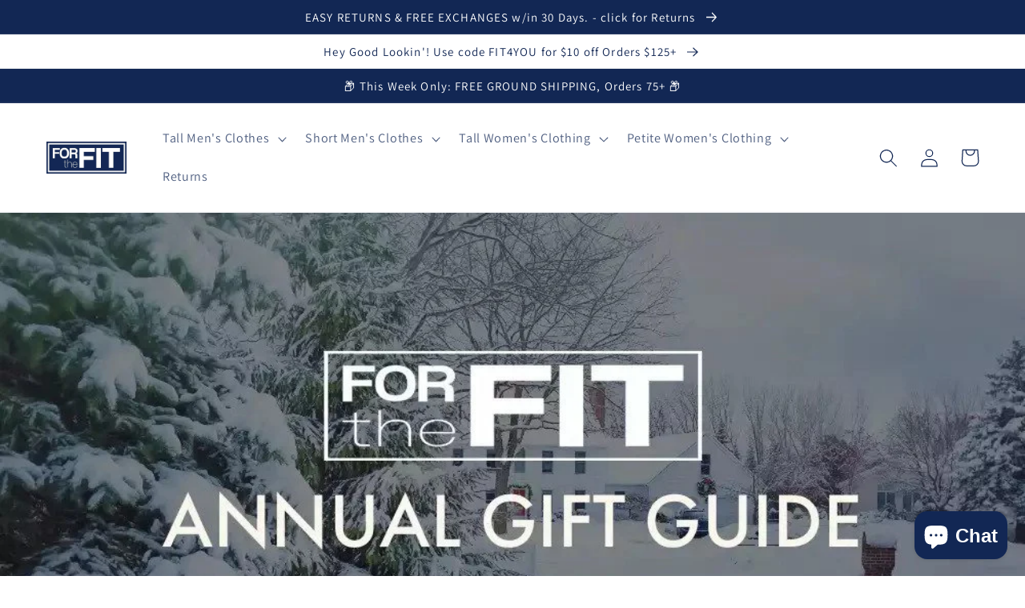

--- FILE ---
content_type: text/html; charset=utf-8
request_url: https://forthefit.com/apps/easystock/metasettings?x-api-key=c420f9e3-3865-475f-88bb-7a72c4f234b9
body_size: -230
content:
{"settings":{"data":{"general":{"is_proxy":true},"customBadges":[],"customBadge":{"active":false,"apply":"productItem","applyTo":"all","displayOn":"both","backgroundColor":"#fd6a66","color":"#ffffff","includeCollections":[],"includeProducts":[],"excludeCollections":[],"excludeProducts":[],"fontSize":"12","fontStyle":"normal","fontWeight":"normal","positionProduct":"","positionProductItem":"imageTopRight","themeProductItem":"os-2-dawn","shape":"shape0","textMessage":"Mega Sale"},"badge":{"active":false,"apply":"productItem","backgroundColor":"#fd6a66","color":"#ffffff","excludeCollections":[],"excludeProducts":[],"fontSize":"12","fontStyle":"normal","fontWeight":"normal","positionProduct":"","positionProductItem":"imageTopRight","shape":"shape0","thresholds":[{"active":true,"emoji":false,"name":"preorder","title":"Preorder only","value":0,"valueCondition":"<"},{"active":true,"emoji":false,"name":"undefined","title":"In Stock","value":"","valueCondition":""},{"active":true,"emoji":false,"name":"out","title":"Out of Stock","value":0,"valueCondition":"==="},{"active":true,"emoji":false,"name":"only","title":"Only # Left","value":5,"valueCondition":"<"},{"active":true,"emoji":false,"name":"low","title":"Low Stock","value":15,"valueCondition":"<"},{"active":true,"emoji":false,"name":"in","title":"In Stock","value":15,"valueCondition":">="},{"active":true,"emoji":false,"name":"high","title":"High Stock","value":100,"valueCondition":">="}],"applyTo":"all","includeCollections":[],"includeProducts":[],"themeProductItem":"os-2-dawn"},"text":{"active":true,"color":"#fd6a66","emojiBlinkAnimation":true,"excludeCollections":[],"excludeProducts":[],"fontSize":"16","fontStyle":"italic","fontWeight":"bold","positionProduct":"belowCartButton","positionProductItem":"","showProgressBar":false,"textAlign":"left","thresholds":[{"active":false,"emoji":true,"name":"preorder","title":"Preorder Only","value":0,"valueCondition":"<"},{"active":false,"emoji":true,"name":"undefined","title":"In Stock ","value":"","valueCondition":""},{"active":false,"emoji":true,"name":"out","title":"SOLD OUT","value":0,"valueCondition":"==="},{"active":true,"emoji":true,"name":"only","title":"Only # Left !!⚡","value":10,"valueCondition":"<"},{"active":true,"emoji":true,"name":"low","title":"Warning: Low Stock! ","value":20,"valueCondition":"<"},{"active":false,"emoji":true,"name":"in","title":"In Stock Now","value":20,"valueCondition":">="},{"active":false,"emoji":true,"name":"high","title":"High Stock ⭐","value":100,"valueCondition":">="}],"applyTo":"all","includeCollections":[],"includeProducts":[],"themeProductItem":"os-2-dawn"}}}}

--- FILE ---
content_type: application/x-javascript
request_url: https://amaicdn.com/timer-app/store/22ebe667508ceffc4c328963206ecbac.js?1769905695968
body_size: 2511
content:
if(typeof Spurit === 'undefined') var Spurit = {};
if(typeof Spurit.CountdownTimer === 'undefined') Spurit.CountdownTimer = {};
Spurit.CountdownTimer.settings = {"timers":[{"id":63207,"enabled":true,"type":"timer","style_id":1,"settings":{"display":{"bar":{"applyTo":"collections","isSticky":false,"location":"top","pages":[],"productIds":[],"collectionIds":[]},"type":"bar","widget":{"selector":{"auto":true,"position":"before","selector":"form[action=\"\/cart\/add\"] [type=submit]"},"productIds":[]}},"countdownType":{"same":{"timeEnd":"2023-02-28T05:00:00Z","duration":{"days":0,"hours":0,"minutes":0},"repeating":0,"timeStart":"2023-02-25T15:01:00Z","repetitionLimit":0,"isRepetitionSelected":false},"type":"same","independent":{"duration":{"days":0,"hours":14,"minutes":42},"activeFrom":"2022-12-21T14:54:00.000Z","activeTill":"2022-12-23T05:00:00.000Z","repeatAfterFinish":false,"isActivePeriodSelected":true}},"hideBeforeFinishSeconds":0,"isHidedBeforeFinishCheckbox":false},"design":{"messageBefore":{"isSelected":true,"value":"It's Cold! For a limited time, 15% off 2+ Pairs Relaxed Fit Fleece or Jersey Athletic Pants w\/code SNOWDAY"},"messageAfter":{"isSelected":true,"value":"*All other Styles Excluded - Relaxed Fit Fleece and  Jersey Pants ONLY"},"countdownLabels":{"isSelected":true,"days":"DAYS","hours":"HOURS","minutes":"MINUTES","seconds":"SECONDS"},"countdownColons":true,"link":{"isSelected":false,"name":"Get discount","url":""},"button":{"isSelected":false,"name":"Shop now","url":""},"extraZeros":"hours_and_days","templateName":"custom","hasChanges":true,"align":{"value":""},"isLink":{"value":""},"isRetinaDisplay":{"isSelected":false},"email_embed":[]},"popup":[],"delivery":[],"popup_notification":[],"spinning_wheel":[],"display_type":"bar","display_all":false,"email_ui_config":"{\"mobile\": {\"days\": {\"top\": 0.5377358490566038, \"left\": 0.2109375, \"width\": 41, \"height\": 27}, \"size\": {\"width\": 320, \"height\": 212}, \"hours\": {\"top\": 0.5377358490566038, \"left\": 0.3609375, \"width\": 41, \"height\": 27}, \"minutes\": {\"top\": 0.5377358490566038, \"left\": 0.5109375, \"width\": 41, \"height\": 27}, \"seconds\": {\"top\": 0.5377358490566038, \"left\": 0.6609375, \"width\": 41, \"height\": 27}}, \"desktop\": {\"days\": {\"top\": 0.4255813953488372, \"left\": 0.2930648769574944, \"width\": 82, \"height\": 53}, \"size\": {\"width\": 894, \"height\": 215}, \"hours\": {\"top\": 0.4255813953488372, \"left\": 0.4004474272930649, \"width\": 82, \"height\": 53}, \"minutes\": {\"top\": 0.4255813953488372, \"left\": 0.5078299776286354, \"width\": 82, \"height\": 53}, \"seconds\": {\"top\": 0.4255813953488372, \"left\": 0.6152125279642058, \"width\": 82, \"height\": 53}}}","enable_email_embed":false,"gif_name":"8794_1677340722.gif","deleted_at":null,"copied":1,"priority":null,"is_syncing":1,"gif_url":"https:\/\/countdowntimer.amai.com\/gif\/8794_1677340722.gif"},{"id":63208,"enabled":true,"type":"timer","style_id":1,"settings":{"display":{"bar":{"applyTo":"pages","isSticky":false,"location":"top","pages":[],"productIds":[],"collectionIds":[]},"type":"bar","widget":{"selector":{"auto":true,"position":"before","selector":"form[action=\"\/cart\/add\"] [type=submit]"},"productIds":[]}},"countdownType":{"same":{"timeEnd":"2023-02-28T05:00:00.000Z","duration":{"days":0,"hours":0,"minutes":0},"repeating":0,"timeStart":"2023-02-25T15:01:00.000Z","repetitionLimit":0,"isRepetitionSelected":false},"type":"same","independent":{"duration":{"days":0,"hours":14,"minutes":42},"activeFrom":"2022-12-21T14:54:00.000Z","activeTill":"2022-12-23T05:00:00.000Z","repeatAfterFinish":false,"isActivePeriodSelected":true}},"hideBeforeFinishSeconds":0,"isHidedBeforeFinishCheckbox":false},"design":{"messageBefore":{"isSelected":true,"value":"It's Cold! For a limited time, 15% off 2+ Pairs Relaxed Fit Fleece or Jersey Athletic Pants w\/code SNOWDAY"},"messageAfter":{"isSelected":true,"value":"*All other Styles Excluded - Relaxed Fit Fleece and  Jersey Pants ONLY"},"countdownLabels":{"isSelected":true,"days":"DAYS","hours":"HOURS","minutes":"MINUTES","seconds":"SECONDS"},"countdownColons":true,"link":{"isSelected":false,"name":"Get discount","url":""},"button":{"isSelected":false,"name":"Shop now","url":""},"extraZeros":"hours_and_days","templateName":"custom","hasChanges":false,"align":{"value":""},"isLink":{"value":""},"isRetinaDisplay":{"isSelected":false},"email_embed":[]},"popup":[],"delivery":[],"popup_notification":[],"spinning_wheel":[],"display_type":"bar","display_all":false,"email_ui_config":"{\"mobile\": {\"days\": {\"top\": 0.5377358490566038, \"left\": 0.2109375, \"width\": 41, \"height\": 27}, \"size\": {\"width\": 320, \"height\": 212}, \"hours\": {\"top\": 0.5377358490566038, \"left\": 0.3609375, \"width\": 41, \"height\": 27}, \"minutes\": {\"top\": 0.5377358490566038, \"left\": 0.5109375, \"width\": 41, \"height\": 27}, \"seconds\": {\"top\": 0.5377358490566038, \"left\": 0.6609375, \"width\": 41, \"height\": 27}}, \"desktop\": {\"days\": {\"top\": 0.4255813953488372, \"left\": 0.2930648769574944, \"width\": 82, \"height\": 53}, \"size\": {\"width\": 894, \"height\": 215}, \"hours\": {\"top\": 0.4255813953488372, \"left\": 0.4004474272930649, \"width\": 82, \"height\": 53}, \"minutes\": {\"top\": 0.4255813953488372, \"left\": 0.5078299776286354, \"width\": 82, \"height\": 53}, \"seconds\": {\"top\": 0.4255813953488372, \"left\": 0.6152125279642058, \"width\": 82, \"height\": 53}}}","enable_email_embed":false,"gif_name":"8794_1677340928.gif","deleted_at":null,"copied":1,"priority":null,"is_syncing":1,"gif_url":"https:\/\/countdowntimer.amai.com\/gif\/8794_1677340928.gif"},{"id":63209,"enabled":true,"type":"timer","style_id":1,"settings":{"display":{"bar":{"applyTo":"pages","isSticky":false,"location":"top","pages":[],"productIds":[],"collectionIds":[]},"type":"widget","widget":{"selector":{"auto":true,"position":"before","selector":"form[action=\"\/cart\/add\"] [type=submit]"},"productIds":[]}},"countdownType":{"same":{"timeEnd":"2023-02-28T05:00:00.000Z","duration":{"days":0,"hours":0,"minutes":0},"repeating":0,"timeStart":"2023-02-25T15:01:00.000Z","repetitionLimit":0,"isRepetitionSelected":false},"type":"same","independent":{"duration":{"days":0,"hours":14,"minutes":42},"activeFrom":"2022-12-21T14:54:00.000Z","activeTill":"2022-12-23T05:00:00.000Z","repeatAfterFinish":false,"isActivePeriodSelected":true}},"hideBeforeFinishSeconds":0,"isHidedBeforeFinishCheckbox":false},"design":{"messageBefore":{"isSelected":true,"value":"For a limited time, 15% off 2+ Pairs Relaxed Fit Fleece or Jersey Athletic Pants w\/code SNOWDAY"},"messageAfter":{"isSelected":true,"value":"*All other Styles Excluded - Relaxed Fit Fleece and  Jersey Pants ONLY"},"countdownLabels":{"isSelected":true,"days":"DAYS","hours":"HOURS","minutes":"MINUTES","seconds":"SECONDS"},"countdownColons":true,"link":{"isSelected":false,"name":"Get discount","url":""},"button":{"isSelected":false,"name":"Shop now","url":""},"extraZeros":"hours_and_days","templateName":"custom","hasChanges":true,"align":{"value":""},"isLink":{"value":""},"isRetinaDisplay":{"isSelected":false},"email_embed":[]},"popup":[],"delivery":[],"popup_notification":[],"spinning_wheel":[],"display_type":"widget","display_all":false,"email_ui_config":"{\"mobile\": {\"days\": {\"top\": 0.5377358490566038, \"left\": 0.2109375, \"width\": 41, \"height\": 27}, \"size\": {\"width\": 320, \"height\": 212}, \"hours\": {\"top\": 0.5377358490566038, \"left\": 0.3609375, \"width\": 41, \"height\": 27}, \"minutes\": {\"top\": 0.5377358490566038, \"left\": 0.5109375, \"width\": 41, \"height\": 27}, \"seconds\": {\"top\": 0.5377358490566038, \"left\": 0.6609375, \"width\": 41, \"height\": 27}}, \"desktop\": {\"days\": {\"top\": 0.4572243346007605, \"left\": 0.13, \"width\": 82, \"height\": 53}, \"size\": {\"width\": 500, \"height\": 263}, \"hours\": {\"top\": 0.4572243346007605, \"left\": 0.322, \"width\": 82, \"height\": 53}, \"minutes\": {\"top\": 0.4572243346007605, \"left\": 0.514, \"width\": 82, \"height\": 53}, \"seconds\": {\"top\": 0.4572243346007605, \"left\": 0.706, \"width\": 82, \"height\": 53}}}","enable_email_embed":false,"gif_name":"8794_1677340996.gif","deleted_at":null,"copied":0,"priority":null,"is_syncing":1,"gif_url":"https:\/\/countdowntimer.amai.com\/gif\/8794_1677340996.gif"},{"id":64672,"enabled":true,"type":"timer","style_id":1,"settings":{"display":{"bar":{"applyTo":"store","isSticky":false,"location":"top","pages":[],"productIds":[4850234982538,4850229936266],"collectionIds":[]},"type":"widget","widget":{"selector":{"auto":true,"position":"before","selector":"form[action=\"\/cart\/add\"] [type=submit]"},"productIds":[4850234982538,4850229936266]},"geolocation":{"countryCodes":[],"selectAllCountries":true},"expandPreview":true},"quantityBar":{"type":"quantity_remaining","quantity":10000,"countdownTimer":{"design":{"timer":{"size":"MEDIUM_SIZE","alignment":"CENTER","textColor":"#41416a","backgroundColor":"#ecf0f8"},"messageAbove":{"size":"20","color":"#41416a","content":"Selling Fast"}},"enable":false,"settings":{"style":"STANDARD_STYLE","duration":{"days":1,"hours":0,"minutes":0},"timeStart":"2023-03-05T16:20:58Z","repetitionLimit":1,"isRepetitionSelected":false}}},"countdownType":{"same":{"timeEnd":"2023-04-07T04:00:00.000Z","duration":{"days":0,"hours":0,"minutes":0},"repeating":0,"timeStart":"2023-03-30T13:01:00.000Z","repeatData":{"timeEnd":"23:59","timeStart":"00:00","weeklyDayEnd":7,"monthlyDayEnd":31,"weeklyDayStart":1,"yearlyMonthEnd":12,"monthlyDayStart":1,"yearlyMonthStart":1},"repetitionLimit":0,"isRepetitionSelected":false},"type":"same","independent":{"duration":{"days":0,"hours":14,"minutes":42},"activeFrom":"2022-12-21T14:54:00.000Z","activeTill":"2022-12-23T05:00:00.000Z","repeatAfterFinish":false,"isActivePeriodSelected":true}},"hideBeforeFinishSeconds":0,"isHidedBeforeFinishCheckbox":false},"design":{"messageBefore":{"isSelected":true,"value":"Ends Soon: 10% off 2+ Pair NEW JACK Denim, Mid Blue w\/code NEW4SPRING"},"messageAfter":{"isSelected":true,"value":""},"countdownLabels":{"isSelected":true,"days":"DAYS","hours":"HOURS","minutes":"MINUTES","seconds":"SECONDS"},"countdownColons":true,"link":{"isSelected":false,"name":"Get discount","url":""},"button":{"isSelected":false,"name":"Click to Apply Discount:  2FITME","url":"https:\/\/forthefit.com\/discount\/2FITME"},"extraZeros":"hours_and_days","templateName":"custom","hasChanges":true,"align":{"value":""},"isLink":{"value":""},"isRetinaDisplay":{"isSelected":false},"email_embed":{"general":{"__options":{"title":"General","padding-top":{"label":"Height","min":8,"max":24},"-webkit-mask-image":{"label":"Pattern Type","variants":[{"label":"None","value":"none"},{"label":"Confetti","value":"url(https:\/\/amaicdn.com\/timer-app\/confetti.svg)"},{"label":"Lines","value":"url(https:\/\/amaicdn.com\/timer-app\/lines.svg)"},{"label":"Shapes","value":"url(https:\/\/amaicdn.com\/timer-app\/shapes.svg)"},{"label":"St. Patrick","value":"url(https:\/\/amaicdn.com\/timer-app\/st-patrick.svg)"},{"label":"Easter","value":"url(https:\/\/amaicdn.com\/timer-app\/easter.svg)"},{"label":"Halloween","value":"url(https:\/\/amaicdn.com\/timer-app\/halloween.svg)"},{"label":"Summer","value":"url(https:\/\/amaicdn.com\/timer-app\/summer.svg)"},{"label":"Dark","value":"url(https:\/\/amaicdn.com\/timer-app\/dark.svg)"},{"label":"Light","value":"url(https:\/\/amaicdn.com\/timer-app\/light.svg)"},{"label":"Spring","value":"url(https:\/\/amaicdn.com\/timer-app\/spring.svg)"},{"label":"Autumn","value":"url(https:\/\/amaicdn.com\/timer-app\/autumn.svg)"},{"label":"Winter","value":"url(https:\/\/amaicdn.com\/timer-app\/winter.svg)"},{"label":"Sale","value":"url(https:\/\/amaicdn.com\/timer-app\/sale.svg)"},{"label":"Love","value":"url(https:\/\/amaicdn.com\/timer-app\/love-1.svg)"},{"label":"Independence","value":"url(https:\/\/amaicdn.com\/timer-app\/independence.svg)"}]},"border-width":{"max":6},"background-color":{"label":"Background Color"},"color":{"label":"Pattern Color"}},"background-color":"#ECF0F8","padding-top":"16px","border-color":"#FFFFFF","border-width":"0","color":"#FFFFFF","-webkit-mask-image":"none","background-image":"none","background-position":"0% 0%"},"message-before-countdown":{"__options":{"title":"Message before countdown","font-size":{"min":12,"max":48},"font-family":{"variants":[{"label":"Theme Default","value":"inherit"},{"label":"Oswald","value":"Oswald"},{"label":"Montserrat","value":"Montserrat"}]}},"color":"#41416A","font-family":"Montserrat","font-style":"normal","font-weight":"bold","text-decoration":"none","font-size":"36px"},"countdown":{"__options":{"title":"Countdown","background-color":{"label":"Box Color"},"font-size":{"min":18,"max":36},"border-width":{"max":4},"border-radius":{"max":30},"font-family":{"variants":[{"label":"Theme Default","value":"inherit"},{"label":"Oswald","value":"Oswald"},{"label":"Montserrat","value":"Montserrat"}]}},"background-color":"#FFFFFF","box-shadow":"0px 12px 36px rgba(0,38,111,0.20)","color":"#41416A","border-color":"#ECF0F8","border-width":"1px","border-radius":"8px","font-family":"Montserrat","font-size":"36px"},"countdown-labels":{"__options":{"title":"Countdown labels","font-size":{"min":8,"max":16},"font-family":{"variants":[{"label":"Theme Default","value":"inherit"},{"label":"Oswald","value":"Oswald"},{"label":"Montserrat","value":"Montserrat"}]}},"color":"#41416A","font-family":"Montserrat","font-style":"normal","font-weight":"normal","text-decoration":"none","font-size":"10px"},"countdown-colons":{"__options":{"title":"Countdown colons","font-family":{"variants":[{"label":"Theme Default","value":"inherit"},{"label":"Oswald","value":"Oswald"},{"label":"Montserrat","value":"Montserrat"}]}},"color":"#41416A","font-family":"Montserrat"},"message-after-countdown":{"__options":{"title":"Message after countdown","font-size":{"min":12,"max":24},"font-family":{"variants":[{"label":"Theme Default","value":"inherit"},{"label":"Oswald","value":"Oswald"},{"label":"Montserrat","value":"Montserrat"}]}},"color":"#41416A","font-family":"Montserrat","font-style":"normal","font-weight":"normal","text-decoration":"none","font-size":"18px"},"link":{"__options":{"title":"Link","font-size":{"min":12,"max":24},"font-family":{"variants":[{"label":"Theme Default","value":"inherit"},{"label":"Oswald","value":"Oswald"},{"label":"Montserrat","value":"Montserrat"}]}},"color":"#314DCB","font-family":"Montserrat","font-style":"normal","font-weight":"normal","text-decoration":"underline","font-size":"18px"},"button":{"__options":{"title":"Button","font-size":{"min":12,"max":24},"font-family":{"variants":[{"label":"Theme Default","value":"inherit"},{"label":"Oswald","value":"Oswald"},{"label":"Montserrat","value":"Montserrat"}]},"padding-top":{"label":"Height","min":0,"max":20},"background-color":{"label":"Color"},"border-width":{"max":8},"border-radius":{"max":35},"padding-left":{"label":"Width","min":0,"max":30}},"background-color":"#122754","border-color":"#FFFFFF","border-width":"0px","border-radius":"35px","color":"#FFFFFF","font-family":"Montserrat","font-style":"normal","font-weight":"bold","text-decoration":"none","font-size":"14px","padding-top":"8px","padding-left":"16px"},"button-link":{"__options":{"disable":true}},"countdown-leaf":{"__options":{"disable":true}},"countdown-leaf-2":{"__options":{"disable":true}},"pattern":{"__options":{"disable":true}}},"quantityBar":{"inventoryType":"all","primaryColor":"#2F72AB","secondaryColor":"#ebecf0","size":"16","shopName":"ftficonversion.myshopify.com"},"selectedValue":["link"],"discountCode":{"isSelected":false,"selectAll":false,"title":"THANKYOU","codeIds":[1211086831872]}},"popup":{"design":{"content":{"link":{"url":"","name":"Get discount","isSelected":true},"button":{"url":"","name":"Show now","isSelected":true},"heroCopy":{"value":"Want a little extra this Black Friday?","isSelected":true},"microCopy":{"value":"Sign up and receive an extra 30% discount with our BF coupon","isSelected":true},"emailCapture":{"input":"Your email *","button":"SIGN UP","isSelected":true},"countdownColons":true,"countdownLabels":{"days":"DAYS","hours":"HOURS","minutes":"MINUTES","seconds":"SECONDS","isSelected":true},"copyDiscountCode":{"title":"","codeIds":[],"selectAll":false,"isSelected":false}},"success":{"heroCopy":{"value":"Thank you!","isSelected":true},"microCopy":{"value":"To get your 30%OFF discount, use thi code at checkout! Black Friday limited offer.","isSelected":true},"copyDiscountCode":{"title":"","codeIds":[],"selectAll":false,"isSelected":false}}},"settings":{"timeEnd":"2023-03-05T16:20:59.191Z","trigger":{"type":"immediately","delayTime":2,"positionPercentage":40},"timeStart":"2023-03-05T16:20:59.191Z","locationOnPgae":"middle","displayFrequence":2}},"delivery":[],"popup_notification":[],"spinning_wheel":[],"display_type":"widget","display_all":false,"email_ui_config":"{\"mobile\": {\"days\": {\"top\": 0.6745562130177515, \"left\": 0.2109375, \"width\": 41, \"height\": 27}, \"size\": {\"width\": 320, \"height\": 169}, \"hours\": {\"top\": 0.6745562130177515, \"left\": 0.3609375, \"width\": 41, \"height\": 27}, \"minutes\": {\"top\": 0.6745562130177515, \"left\": 0.5109375, \"width\": 41, \"height\": 27}, \"seconds\": {\"top\": 0.6745562130177515, \"left\": 0.6609375, \"width\": 41, \"height\": 27}}, \"desktop\": {\"days\": {\"top\": 0.463855421686747, \"left\": 0.13, \"width\": 82, \"height\": 53}, \"size\": {\"width\": 500, \"height\": 166}, \"hours\": {\"top\": 0.463855421686747, \"left\": 0.322, \"width\": 82, \"height\": 53}, \"minutes\": {\"top\": 0.463855421686747, \"left\": 0.514, \"width\": 82, \"height\": 53}, \"seconds\": {\"top\": 0.463855421686747, \"left\": 0.706, \"width\": 82, \"height\": 53}}}","enable_email_embed":false,"gif_name":"8794_1680263608.gif","deleted_at":null,"copied":0,"priority":62682,"is_syncing":1,"gif_url":"https:\/\/countdowntimer.amai.com\/gif\/8794_1680263608.gif"}],"timezone":"America\/New_York"};
Spurit.CountdownTimer.appApiUrl = "https://countdowntimer.amai.com/api";